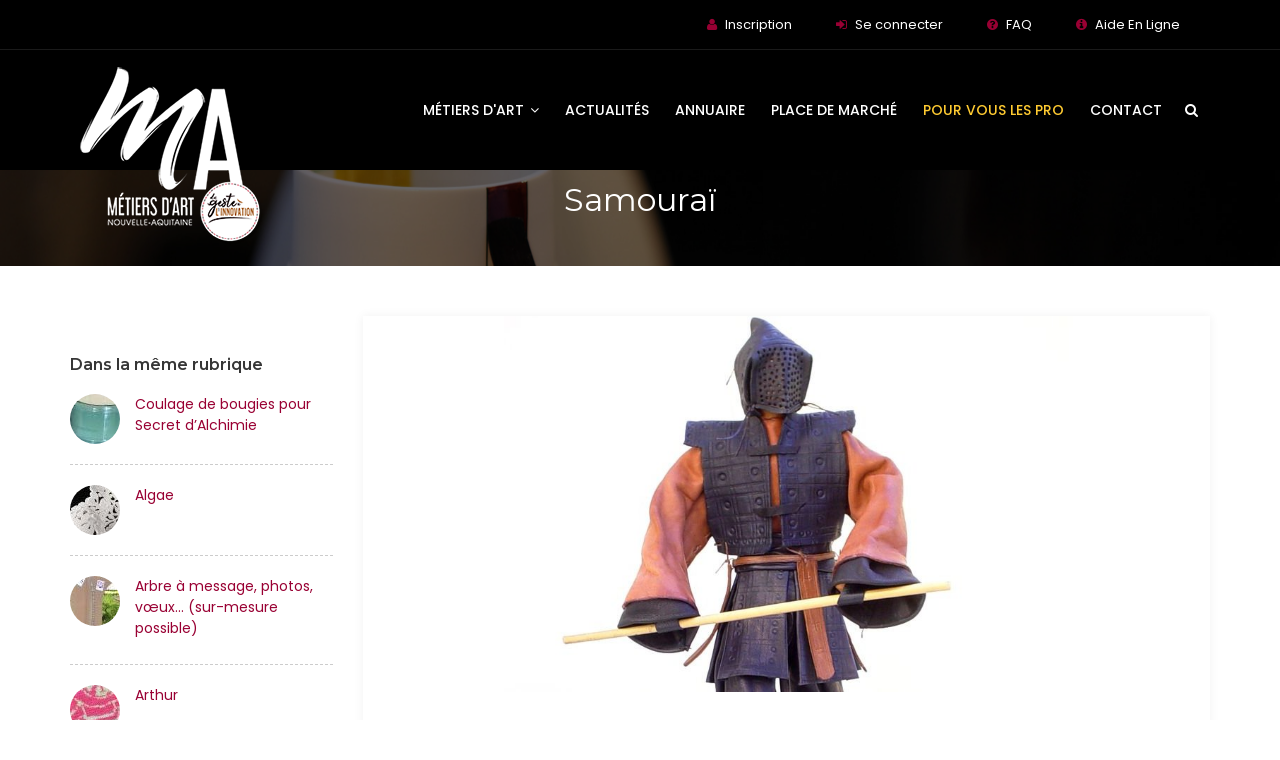

--- FILE ---
content_type: text/html; charset=utf-8
request_url: https://www.metiers-art.com/Samourai
body_size: 5899
content:
<!DOCTYPE html>
<html lang="fr">
<head>
<meta charset="utf-8">
<meta http-equiv="X-UA-Compatible" content="IE=edge">
<meta name="keywords" content="HTML5 Template" />
<meta name="viewport" content="width=device-width, initial-scale=1, maximum-scale=1" />
<title>Samouraï</title>
	
<meta http-equiv="Content-Type" content="text/html; charset=utf-8" />
<meta name="viewport" content="width=device-width, initial-scale=1" />


<link rel="alternate" type="application/rss+xml" title="Syndiquer tout le site" href="spip.php?page=backend" />


<link rel="stylesheet" href="squelettes/css/plugins-css.css" type="text/css" />
<link rel="stylesheet" href="squelettes/revolution/css/settings.css" type="text/css" />
<link rel="stylesheet" href="squelettes/css/shortcodes/shortcodes.css" type="text/css" />
<link rel="stylesheet" href="squelettes/css/typography.css" type="text/css" />
<link rel="stylesheet" href="squelettes/css/style.css" type="text/css" />
<link rel="stylesheet" href="squelettes/css/responsive.css" type="text/css" />
<link rel="stylesheet" href="squelettes/css/formulaires.css" type="text/css" />
<!-- font -->
<link  rel="stylesheet" href="https://fonts.googleapis.com/css?family=Montserrat:300,300i,400,500,500i,600,700,800,900|Poppins:200,300,300i,400,400i,500,500i,600,600i,700,700i,800,800i,900">
<link rel="stylesheet" href="https://fonts.googleapis.com/css?family=Dosis:300,400,500,600,700,800">


   <link rel='stylesheet prefetch' href='https://fonts.googleapis.com/css?family=Lato|Quicksand'>
<link rel='stylesheet prefetch' href='https://maxcdn.bootstrapcdn.com/font-awesome/4.6.3/css/font-awesome.min.css'>
  <link rel='stylesheet prefetch' href='https://fonts.googleapis.com/css?family=Lato|Quicksand'>
<link rel='stylesheet prefetch' href='https://maxcdn.bootstrapcdn.com/font-awesome/4.6.3/css/font-awesome.min.css'>
<script>
var mediabox_settings={"auto_detect":true,"ns":"box","tt_img":true,"sel_g":"#documents_portfolio a[type='image\/jpeg'],#documents_portfolio a[type='image\/png'],#documents_portfolio a[type='image\/gif']","sel_c":".mediabox","str_ssStart":"Diaporama","str_ssStop":"Arr\u00eater","str_cur":"{current}\/{total}","str_prev":"Pr\u00e9c\u00e9dent","str_next":"Suivant","str_close":"Fermer","str_loading":"Chargement\u2026","str_petc":"Taper \u2019Echap\u2019 pour fermer","str_dialTitDef":"Boite de dialogue","str_dialTitMed":"Affichage d\u2019un media","splash_url":"","lity":{"skin":"_simple-dark","maxWidth":"90%","maxHeight":"90%","minWidth":"400px","minHeight":"","slideshow_speed":"2500","opacite":"0.9","defaultCaptionState":"expanded"}};
</script>
<!-- insert_head_css -->
<link rel="stylesheet" href="plugins-dist/mediabox/lib/lity/lity.css?1764929670" type="text/css" media="all" />
<link rel="stylesheet" href="plugins-dist/mediabox/lity/css/lity.mediabox.css?1764929670" type="text/css" media="all" />
<link rel="stylesheet" href="plugins-dist/mediabox/lity/skins/_simple-dark/lity.css?1764929670" type="text/css" media="all" /><link rel='stylesheet' type='text/css' media='all' href='plugins-dist/porte_plume/css/barre_outils.css?1764929672' />
<link rel='stylesheet' type='text/css' media='all' href='local/cache-css/cssdyn-css_barre_outils_icones_css-1669efa7.css?1765893347' />
<link rel="stylesheet" href="plugins/auto/formulaire_upload/css/formulaireupload.css" type="text/css" media="all" />
<link rel="stylesheet" href="plugins/auto/gis/v5.6.5/lib/leaflet/dist/leaflet.css" />
<link rel="stylesheet" href="plugins/auto/gis/v5.6.5/lib/leaflet/plugins/leaflet-plugins.css" />
<link rel="stylesheet" href="plugins/auto/gis/v5.6.5/lib/leaflet/plugins/leaflet.markercluster.css" />
<link rel="stylesheet" href="plugins/auto/gis/v5.6.5/css/leaflet_nodirection.css" /><link rel="stylesheet" type="text/css" href="plugins/auto/socialtags/v4.2.0/socialtags.css?1763582120" media="all" />

<link rel='stylesheet' href='squelettes/css/cvtupload.css?1750660500' type='text/css' media='all' />

<link rel='stylesheet' type='text/css' media='all' href='plugins/auto/image_responsive/v11.3.0/image_responsive.css'>





<script src="prive/javascript/jquery.js?1764928640" type="text/javascript"></script>

<script src="prive/javascript/jquery.form.js?1764928640" type="text/javascript"></script>

<script src="prive/javascript/jquery.autosave.js?1764928640" type="text/javascript"></script>

<script src="prive/javascript/jquery.placeholder-label.js?1764928640" type="text/javascript"></script>

<script src="prive/javascript/ajaxCallback.js?1764928640" type="text/javascript"></script>

<script src="prive/javascript/js.cookie.js?1764928640" type="text/javascript"></script>
<!-- insert_head -->
<script src="plugins-dist/mediabox/lib/lity/lity.js?1764929670" type="text/javascript"></script>
<script src="plugins-dist/mediabox/lity/js/lity.mediabox.js?1764929670" type="text/javascript"></script>
<script src="plugins-dist/mediabox/javascript/spip.mediabox.js?1764929670" type="text/javascript"></script><script type='text/javascript' src='plugins-dist/porte_plume/javascript/jquery.markitup_pour_spip.js?1764929672'></script>
<script type='text/javascript' src='plugins-dist/porte_plume/javascript/jquery.previsu_spip.js?1764929672'></script>
<script type='text/javascript' src='local/cache-js/jsdyn-javascript_porte_plume_start_js-e5aa17db.js?1765893347'></script>
<script src="" type="text/javascript"></script><link rel="stylesheet" type="text/css" href="plugins/auto/incarner/v3.0.0/css/incarner.css?1754561718" /><script type='text/javascript' src='prive/javascript/js.cookie.js?1764928640'></script>
<script src='local/cache-js/jsdyn-socialtags_js-4ea22c2a.js?1769005311' type='text/javascript'></script>
<script>htactif=1;document.createElement('picture'); var image_responsive_retina_hq = 0;</script><script>image_responsive_retina_hq = 1;</script>
<script type='text/javascript' src='plugins/auto/image_responsive/v11.3.0/javascript/rAF.js'></script>
<script type='text/javascript' src='plugins/auto/image_responsive/v11.3.0/javascript/jquery.smartresize.js'></script>
<script type='text/javascript' src='plugins/auto/image_responsive/v11.3.0/javascript/image_responsive.js'></script>
		<script type='text/javascript' src='plugins/auto/image_responsive/v11.3.0/javascript/picturefill.js'></script>



<meta name="generator" content="SPIP 4.4.7" />


<link rel="icon" type="image/x-icon" href="squelettes/favicon.ico" />
<link rel="shortcut icon" type="image/x-icon" href="squelettes/favicon.ico" />



<!-- Google tag (gtag.js) -->
<script async src="https://www.googletagmanager.com/gtag/js?id=G-RDRNE3MD0S"></script>
<script>
  window.dataLayer = window.dataLayer || [];
  function gtag(){dataLayer.push(arguments);}
  gtag('js', new Date());

  gtag('config', 'G-RDRNE3MD0S');
</script>
<script data-cfasync="false" src="https://cache.consentframework.com/js/pa/39964/c/pW3AX/stub" referrerpolicy="unsafe-url" charset="utf-8" type="text/javascript"></script>
<script data-cfasync="false" src="https://choices.consentframework.com/js/pa/39964/c/pW3AX/cmp" referrerpolicy="unsafe-url" charset="utf-8" type="text/javascript" async></script>  	<meta property="og:site_name" content="Métiers d'Art" />
		<meta property="og:locale" content="fr_FR" />
		<meta property="og:url" content="https://www.metiers-art.com/Samourai" />
		<meta property="og:title" content="Samouraï" />
		<meta property="og:description" content="" />
		<meta property="og:image" content="https://www.metiers-art.com/IMG/arton7436.jpg?1543823208" />
		<meta property="og:image:width" content="400" />
		<meta property="og:image:height" content="200" />
		<meta property="og:image:type" content="image/jpeg" />
		<meta property="og:type" content="article" />
</head>

<body>
<div class="wrapper"><!-- wrapper start --> 
  
  <header id="header" class="header transparent">

 <div class="topbar">

  <div class="container">

    <div class="row">

    

      <div class="col-lg-12 col-md-12 xs-mb-10">

        <div class="topbar-call text-center text-md-right">

          <ul>

           

    <li><i class="fa fa-user theme-color"></i> <a href="spip.php?page=preinscription">Inscription</a></li>

             <li><i class="fa fa-sign-in"></i> <a href="spip.php?page=login_adherent"> Se connecter </a> </li>

 

              

              

              <li><i class="fa fa-question-circle "></i> <a href="https://www.metiers-art.com/-Foire-aux-questions"> FAQ </a> </li>

                  <li><i class="fa fa-info-circle "></i> <a href="https://www.metiers-art.com/-Tutoriels-Aide-en-ligne-"> Aide En Ligne </a> </li>  

          </ul>

        </div>

      </div>

     

     </div>

  </div>

</div>

  

<div class="menu">  

  <!-- menu start -->

   <nav id="menu" class="mega-menu">

    <!-- menu list items container -->

    <section class="menu-list-items">

     <div class="container"> 

      <div class="row"> 

       <div class="col-lg-12 col-md-12"> 

        <!-- menu logo -->

        <ul class="menu-logo">

            <li>

                <a href="https://www.metiers-art.com/"><img id="logo_img" src="IMG/cma/logo-cma.png" alt="Métiers d’Art de Nouvelle Aquitaine" title="Métiers d’Art de Nouvelle Aquitaine"> </a>

            </li>

            

        

        </ul>

        

        <!-- menu links -->

        <div class="menu-bar">

         <ul class="menu-links">

       

         <li class="hoverTrigger"><a href="javascript:void(0)"> Métiers d'art <i class="fa fa-angle-down fa-indicator"></i><div class="mobileTriggerButton"></div></a>

                 <!-- drop down multilevel  -->

                <ul class="drop-down-multilevel effect-expand-top" style="transition: all 400ms ease 0s;">



                  <li><a href="Les-metiers-d-art-en-Nouvelle-Aquitaine">Présentation</a></li>

                  <li><a href="Devenir-professionnel-metiers-d-art">Devenir professionnel</a></li>

                  

                    <li><a href="?page=liste">Liste des métiers d'art</a></li>

                    <li><a href="-Comprendre-les-titres-et-labels-">Les titres et labels</a></li>

                    

                </ul>

            </li>

         <li><a href="https://www.metiers-art.com/-Actualites-des-metiers-d-art-">Actualités</a> </li>  

         

         <li><a href="-Annuaire-des-professionnels-">Annuaire</a></li>

         <li ><a href="https://www.metiers-art.com/-Vendre-et-Acheter-">Place de Marché</a></li>

         <li><a href="https://www.metiers-art.com/-Espace-Pro-MA-" style="color: #ffcb31;">Pour vous les Pro</a></li>

         

         <li><a href="Contact-Telephone">Contact </a></li>

          

        </ul>

        <div class="search-cart">

          <div class="search">

            <a class="search-btn not_click" href="javascript:void(0);"></a>

              <div class="search-box not-click">

                 <form action="spip.php?page=recherche" method="get">
               <input name="page" value="recherche" type="hidden"
>  
                  <input type="search"  class="not-click form-control" name="recherche" id="recherche" placeholder="Rechercher">
                  <button class="search-button" type="submit"> <i class="fa fa-search not-click"></i></button>
                </form>
                

                

                



	

           </div>

          </div>

         

        </div>

        </div>

       </div>

      </div>

     </div>

    </section>

   </nav>

  <!-- menu end -->

 </div>

</header>



<!--=================================

 header -->  <section class="page-title bg-overlay-black-60 parallax" data-jarallax='{"speed": 0.6}' style="background-image: url(IMG/cma/diapo1.jpg);">
    <div class="container">
      <div class="row">
        <div class="col-lg-12">
          <div class="text-center">
            <h1>Samouraï</h1>
            <p> </p>
          </div>
        </div>
      </div>
    </div>
  </section>
  
  <!--=================================
page-title --> 
  
  <!--=================================
 Blog-->
  
  <section class="blog white-bg page-section-ptb">
  <div class="container">
    <div class="row">
     <div class="col-lg-3">
     
      
      <div class="sidebar-widget clearfix">
          <h6 class="mt-40 mb-20">Dans la même rubrique</h6>
          <ul class="widget-categories">
       
          

				    <div class="recent-post clearfix">
              <div class="recent-post-image">
                <img class="img-fluid" src="local/cache-gd2/2f/72a3711762fcdda688b5c4df35a5ab.jpg?1765894407" alt=" Coulage de bougies pour Secret d&#8217;Alchimie">
              </div>
             <div class="recent-post-info">
                 <a href="Coulage-de-bougies-pour-Secret-d-Alchimie" > Coulage de bougies pour Secret d&#8217;Alchimie</a>
             
             </div>
            </div>
				

				    <div class="recent-post clearfix">
              <div class="recent-post-image">
                <img class="img-fluid" src="local/cache-gd2/58/823b596260bebae5841878eac2c365.jpg?1765894407" alt="Algae">
              </div>
             <div class="recent-post-info">
                 <a href="Algae" >Algae</a>
             
             </div>
            </div>
				

				    <div class="recent-post clearfix">
              <div class="recent-post-image">
                <img class="img-fluid" src="local/cache-gd2/64/004c551075608519372604b072fcbb.jpg?1765894407" alt="Arbre à message, photos, vœux... (sur-mesure possible)">
              </div>
             <div class="recent-post-info">
                 <a href="Arbre-a-message-photos-voeux-sur-mesure-possible" >Arbre à message, photos, vœux... (sur-mesure possible)</a>
             
             </div>
            </div>
				

				    <div class="recent-post clearfix">
              <div class="recent-post-image">
                <img class="img-fluid" src="local/cache-gd2/f4/061916a55d5f4a77da7d1f6a32baad.jpg?1765894407" alt="Arthur">
              </div>
             <div class="recent-post-info">
                 <a href="Arthur" >Arthur</a>
             
             </div>
            </div>
				

				    <div class="recent-post clearfix">
              <div class="recent-post-image">
                <img class="img-fluid" src="local/cache-gd2/9c/0f3cb2b3d66342dee779797ce1feb3.jpg?1765894407" alt="Atelier de création d&#8217;objet en carton recyclé (Tabouret, miroir, lampe...)">
              </div>
             <div class="recent-post-info">
                 <a href="Atelier-de-creation-d-objet-en-carton-recycle-Tabouret-miroir-lampe" >Atelier de création d&#8217;objet en carton recyclé (Tabouret, miroir, lampe...)</a>
             
             </div>
            </div>
				

				    <div class="recent-post clearfix">
              <div class="recent-post-image">
                <img class="img-fluid" src="local/cache-gd2/ff/7d380bcc5aa1c9585890bea789b004.jpg?1765894407" alt="Bas relief sur burgau, échoppes et burin">
              </div>
             <div class="recent-post-info">
                 <a href="Bas-relief-sur-burgau-echoppes-et-burin" >Bas relief sur burgau, échoppes et burin</a>
             
             </div>
            </div>
				

				    <div class="recent-post clearfix">
              <div class="recent-post-image">
                <img class="img-fluid" src="local/cache-gd2/b9/0c447fcb9020f2ac496660d85b5b0a.jpg?1765894407" alt="Bijoux de mur en acier inoxydable sur enduit minéral">
              </div>
             <div class="recent-post-info">
                 <a href="Bijou-de-mur-en-acier-inoxydable" >Bijoux de mur en acier inoxydable sur enduit minéral</a>
             
             </div>
            </div>
				

				    <div class="recent-post clearfix">
              <div class="recent-post-image">
                <img class="img-fluid" src="local/cache-gd2/59/4bf3a140bed73cb38c9c53074833bc.jpg?1765894407" alt="block mark c dubreuil">
              </div>
             <div class="recent-post-info">
                 <a href="block-mark-c-dubreuil,9389" >block mark c dubreuil</a>
             
             </div>
            </div>
				

				    <div class="recent-post clearfix">
              <div class="recent-post-image">
                <img class="img-fluid" src="local/cache-gd2/e4/1e5f47c7acc02f6d4f2b29f1c6f14f.jpg?1765894408" alt="Boite ">
              </div>
             <div class="recent-post-info">
                 <a href="Boite-6862" >Boite </a>
             
             </div>
            </div>
				

				    <div class="recent-post clearfix">
              <div class="recent-post-image">
                <img class="img-fluid" src="local/cache-gd2/1b/5f9e3a9aada120eb572b3afaaa76fb.jpg?1765894408" alt="Boite design moderne / Marquèterie">
              </div>
             <div class="recent-post-info">
                 <a href="Boite-design-moderne-Marqueterie" >Boite design moderne / Marquèterie</a>
             
             </div>
            </div>
				
                
          </ul>
      </div>  
       <div class="sidebar-widget">
            <h6 class="mt-40 mb-20">Actualités</h6>
            
             
            <div class="recent-post clearfix">
              <div class="recent-post-image">
                <img class="img-fluid" src="local/cache-gd2/e7/1896cb9a0f6062a8178e0c4ea21717.webp?1768831898" alt="local disponible ">
              </div>
             <div class="recent-post-info">
                 <a href="local-disponible-15736">local disponible </a>
             
             </div>
            </div>
            
            
            <div class="recent-post clearfix">
              <div class="recent-post-image">
                <img class="img-fluid" src="local/cache-gd2/a7/69bc476004a5bdd9e3d8d6e2d831f1.jpg?1768817417" alt="local disponible">
              </div>
             <div class="recent-post-info">
                 <a href="local-disponible-15735">local disponible</a>
             
             </div>
            </div>
            
            
            <div class="recent-post clearfix">
              <div class="recent-post-image">
                <img class="img-fluid" src="local/cache-gd2/87/307537ee09df185ad66e68489378f6.png?1768814762" alt="opération Marguerite">
              </div>
             <div class="recent-post-info">
                 <a href="operation-Marguerite">opération Marguerite</a>
             
             </div>
            </div>
            
            
          
         
        </div> 
     
     
      
     
   </div>
      <!-- ========================== -->
      <div class="col-lg-9  order-first order-lg-last">
       <div class="blog-entry">
      <div class="entry-image clearfix">
              <img class="img-fluid" src="local/cache-gd2/0f/603be2e3ad1ce8225a4aba44ed4e1b.jpg?1765942857" alt="Samouraï">
          </div>

        <div class="blog-detail mb-50">
        
           </div>
                 <div class="social-icons social-border rounded color-hover clearfix"> <span>Partager sur</span> <ul>
      
        <li class="social-facebook"><a href="http://www.facebook.com/sharer/sharer.php?u=https://www.metiers-art.com/Samourai" target="_blank"><i class="fa fa-facebook"></i></a></li>
        <li class="social-twitter"><a href="http://twitter.com/intent/tweet?text=Samouraï à découvrir sur le site des Métiers d’ Art en Nouvelle-Aquitaine https://www.metiers-art.com/Samourai" target="_blank"><i class="fa fa-twitter"></i></a></li>
      
        <li class="social-linkedin"><a href="http://www.linkedin.com/shareArticle?mini=true&amp;url=https://www.metiers-art.com/Samourai" target="_blank"><i class="fa fa-linkedin"></i></a></li>
      
      
      </ul></div>      </div>
      </div>
      
     
      
      <!-- ================================================ --> 
      
    </div>
  </div>
</div>
</section>

<!--=================================
 Blog--> 

<footer class="footer page-section-pt black-bg">
 <div class="container">
  <div class="row">
     
      <div class="col-lg-2">
 <img class="img-fluid full-width" src="IMG/cma/na-logo-carre.png" alt="">
 
    </div>
    
     <div class="col-lg-4 xs-mb-30">
    <h6 class="text-white mb-30 mt-10 text-uppercase">Contactez-nous</h6>
    <ul class="addresss-info"> 
        <li><i class="fa fa-map-marker"></i> <p>Région Nouvelle-Aquitaine <br>
 14, Rue François de Sourdis<br>
 33077 Bordeaux cedex</p> </li>
        <li><i class="fa fa-phone"></i> <a href="https://www.metiers-art.com/Contact-Telephone"> <span>Contactez nous</span> </a> </li>
      
      </ul> 
    </div>
    
    
    

         <div class="col-lg-2">

  <img class="img-fluid full-width" src="IMG/cma/crma-logo-carre.png" alt="">  
    </div>
    <div class="col-lg-4 xs-mb-30">
    <h6 class="text-white mb-30 mt-10 text-uppercase">Contactez-nous</h6>
    <ul class="addresss-info"> 
        <li><i class="fa fa-map-marker"></i> <p>Chambre de Métiers et de l’Artisanat Nouvelle-Aquitaine <br>
 46, Avenue Général de Larminat CS 81423 <br>
 33073 Bordeaux cedex</p> </li>
        <li><i class="fa fa-phone"></i> <a href="https://www.metiers-art.com/Contact-Telephone"> <span>Contactez nous</span> </a> </li>
      
      </ul>
    </div>
    
    
    
   
    
    

       </div>
      <div class="footer-widget mt-20">
        <div class="row">
          <div class="col-lg-6 col-md-6">
           <p class="mt-15"><a href="Mentions-legales-site"> Mentions légales </a> - <a href="https://www.metiers-art.com/?page=plan-du-site"> Plan du site </a> - <a href="https://www.metiers-art.com/-Espace-agents-148-"> Espace agents </a> - <a href="javascript:Sddan.cmp.displayUI();">Paramàtres cookies</a></p>
          </div>
          <div class="col-lg-6 col-md-6 text-left text-md-right">
            <div class="social-icons medium color mt-10">
             <ul> 
              <li class="social-facebook"><a href="https://www.facebook.com/metiersdartnouvelleaquitaine/" target="_blank"><i class="fa fa-facebook"></i></a></li>
             
             </ul>
           </div>
          </div> 
        </div>    
      </div>
  </div>
</footer>

<!--=================================
 footer --></div>
<!-- wrapper End -->

<div id="back-to-top"><a class="top arrow" href="#top"><i class="fa fa-angle-up"></i> <span>TOP</span></a></div>

<!--=================================
 javascripts --> 

<!-- jquery -->
<script src="squelettes/js/jquery-3.3.1.min.js" type="text/javascript"></script>

<!-- All plugins -->
<script src="squelettes/js/plugins-jquery.js" type="text/javascript"></script>

<!-- Plugins path -->
<script>var plugin_path = 'squelettes/js/';</script>

<!-- REVOLUTION JS FILES -->
<script src="squelettes/revolution/js/jquery.themepunch.tools.min.js" type="text/javascript"></script>
<script src="squelettes/revolution/js/jquery.themepunch.revolution.min.js" type="text/javascript"></script>

<!-- SLIDER REVOLUTION 5.0 EXTENSIONS  (Load Extensions only on Local File Systems !  The following part can be removed on Server for On Demand Loading) -->
<script src="squelettes/revolution/js/extensions/revolution.extension.actions.min.js" type="text/javascript"></script>
<script src="squelettes/revolution/js/extensions/revolution.extension.carousel.min.js" type="text/javascript"></script>
<script src="squelettes/revolution/js/extensions/revolution.extension.kenburn.min.js" type="text/javascript"></script>
<script src="squelettes/revolution/js/extensions/revolution.extension.layeranimation.min.js" type="text/javascript"></script>
<script src="squelettes/revolution/js/extensions/revolution.extension.migration.min.js" type="text/javascript"></script>
<script src="squelettes/revolution/js/extensions/revolution.extension.navigation.min.js" type="text/javascript"></script>
<script src="squelettes/revolution/js/extensions/revolution.extension.parallax.min.js" type="text/javascript"></script>
<script src="squelettes/revolution/js/extensions/revolution.extension.slideanims.min.js" type="text/javascript"></script>
<script src="squelettes/revolution/js/extensions/revolution.extension.video.min.js" type="text/javascript"></script>

<!-- revolution custom --> 
<script src="squelettes/revolution/js/revolution-custom.js" type="text/javascript"></script> 

<!-- custom -->
<script src="squelettes/js/custom.js" type="text/javascript"></script></body>
</html>


--- FILE ---
content_type: text/css
request_url: https://www.metiers-art.com/squelettes/css/plugins/owl.carousel.min.css
body_size: 885
content:
/**
 * Owl Carousel v2.2.1
 * Copyright 2013-2017 David Deutsch
 * Licensed under  ()
 */
.owl-carousel,
.owl-carousel .owl-item { -webkit-tap-highlight-color: transparent; position: relative }
.owl-carousel { display: none; width: 100%; z-index: 1 }
.owl-carousel .owl-stage { position: relative; -ms-touch-action: pan-Y; -moz-backface-visibility: hidden }
.owl-carousel .owl-stage:after { content: "."; display: block; clear: both; visibility: hidden; line-height: 0; height: 0 }
.owl-carousel .owl-stage-outer { position: relative; overflow: hidden; -webkit-transform: translate3d(0, 0, 0) }
.owl-carousel .owl-item,
.owl-carousel .owl-wrapper { -webkit-backface-visibility: hidden; -moz-backface-visibility: hidden; -ms-backface-visibility: hidden; -webkit-transform: translate3d(0, 0, 0); -moz-transform: translate3d(0, 0, 0); -ms-transform: translate3d(0, 0, 0) }
.owl-carousel .owl-item { min-height: 1px; float: left; -webkit-backface-visibility: hidden; -webkit-touch-callout: none }
.owl-carousel .owl-item img { display: block; width: 100% }
.owl-carousel .owl-dots.disabled,
.owl-carousel .owl-nav.disabled { display: none }
.no-js .owl-carousel,
.owl-carousel.owl-loaded { display: block }
.owl-carousel .owl-dot,
.owl-carousel .owl-nav .owl-next,
.owl-carousel .owl-nav .owl-prev { display:none }
@media(max-width:991px) {
.owl-carousel .owl-dot,
.owl-carousel .owl-nav .owl-next,
.owl-carousel .owl-nav .owl-prev { cursor: pointer; cursor: hand; -webkit-user-select: none; -khtml-user-select: none; -moz-user-select: none; -ms-user-select: none; user-select: none }}
.owl-carousel.owl-loading { opacity: 0; display: block }
.owl-carousel.owl-hidden { opacity: 0 }
.owl-carousel.owl-refresh .owl-item { visibility: hidden }
.owl-carousel.owl-drag .owl-item { -webkit-user-select: none; -moz-user-select: none; -ms-user-select: none; user-select: none }
.owl-carousel.owl-grab { cursor: move; cursor: grab }
.owl-carousel.owl-rtl { direction: rtl }
.owl-carousel.owl-rtl .owl-item { float: right }
.owl-carousel .animated { animation-duration: 1s; animation-fill-mode: both }
.owl-carousel .owl-animated-in { z-index: 0 }
.owl-carousel .owl-animated-out { z-index: 1 }
.owl-carousel .fadeOut { animation-name: fadeOut }
@keyframes fadeOut {
	0% { opacity: 1 }
	100% { opacity: 0 }
}
.owl-height { transition: height .5s ease-in-out }
.owl-carousel .owl-item .owl-lazy { opacity: 0; transition: opacity .4s ease }
.owl-carousel .owl-item img.owl-lazy { transform-style: preserve-3d }
.owl-carousel .owl-video-wrapper { position: relative; height: 100%; background: #000 }
.owl-carousel .owl-video-play-icon { position: absolute; height: 80px; width: 80px; left: 50%; top: 50%; margin-left: -40px; margin-top: -40px; background: url(owl.video.play.png) no-repeat; cursor: pointer; z-index: 1; -webkit-backface-visibility: hidden; transition: transform .1s ease }
.owl-carousel .owl-video-play-icon:hover { -ms-transform: scale(1.3, 1.3); transform: scale(1.3, 1.3) }
.owl-carousel .owl-video-playing .owl-video-play-icon,
.owl-carousel .owl-video-playing .owl-video-tn { display: none }
.owl-carousel .owl-video-tn { opacity: 0; height: 100%; background-position: center center; background-repeat: no-repeat; background-size: contain; transition: opacity .4s ease }
.owl-carousel .owl-video-frame { position: relative; z-index: 1; height: 100%; width: 100% }
